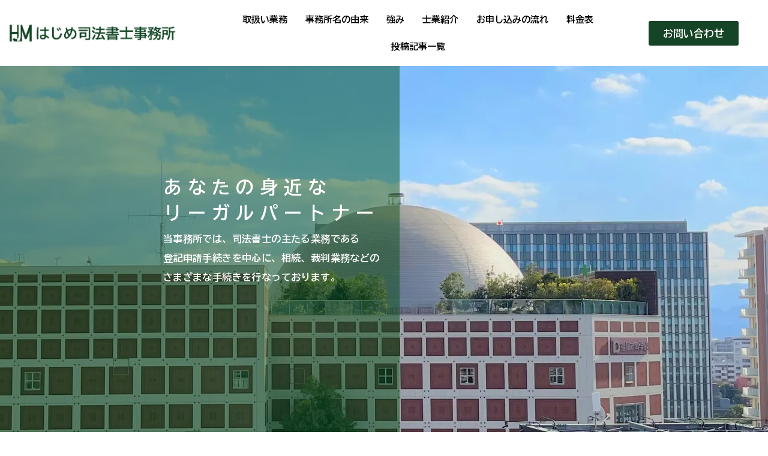

--- FILE ---
content_type: text/css
request_url: https://hajime-shihou.com/wp-content/uploads/elementor/css/post-177.css?ver=1710480762
body_size: 5933
content:
.elementor-177 .elementor-element.elementor-element-3736666 > .elementor-container{min-height:90vh;}.elementor-177 .elementor-element.elementor-element-3736666:not(.elementor-motion-effects-element-type-background), .elementor-177 .elementor-element.elementor-element-3736666 > .elementor-motion-effects-container > .elementor-motion-effects-layer{background-image:url("https://hajime-shihou.com/wp-content/uploads/2023/10/image-2023-10-16T104712.957.webp");background-position:center center;}.elementor-177 .elementor-element.elementor-element-3736666{transition:background 0.3s, border 0.3s, border-radius 0.3s, box-shadow 0.3s;}.elementor-177 .elementor-element.elementor-element-3736666 > .elementor-background-overlay{transition:background 0.3s, border-radius 0.3s, opacity 0.3s;}.elementor-177 .elementor-element.elementor-element-428cd47 > .elementor-container{min-height:90vh;}.elementor-bc-flex-widget .elementor-177 .elementor-element.elementor-element-f4c4536.elementor-column .elementor-widget-wrap{align-items:center;}.elementor-177 .elementor-element.elementor-element-f4c4536.elementor-column.elementor-element[data-element_type="column"] > .elementor-widget-wrap.elementor-element-populated{align-content:center;align-items:center;}.elementor-177 .elementor-element.elementor-element-f4c4536.elementor-column > .elementor-widget-wrap{justify-content:flex-end;}.elementor-177 .elementor-element.elementor-element-f4c4536:not(.elementor-motion-effects-element-type-background) > .elementor-widget-wrap, .elementor-177 .elementor-element.elementor-element-f4c4536 > .elementor-widget-wrap > .elementor-motion-effects-container > .elementor-motion-effects-layer{background-color:#00490D73;}.elementor-177 .elementor-element.elementor-element-f4c4536 > .elementor-element-populated >  .elementor-background-overlay{opacity:0.5;}.elementor-177 .elementor-element.elementor-element-f4c4536 > .elementor-element-populated{transition:background 0.3s, border 0.3s, border-radius 0.3s, box-shadow 0.3s;padding:0% 5% 0% 20%;}.elementor-177 .elementor-element.elementor-element-f4c4536 > .elementor-element-populated > .elementor-background-overlay{transition:background 0.3s, border-radius 0.3s, opacity 0.3s;}.elementor-177 .elementor-element.elementor-element-b29eac2 .elementor-heading-title{color:#FFFFFF;font-family:"BIZ UDGothic", Sans-serif;font-size:30px;font-weight:700;line-height:43px;letter-spacing:10px;}.elementor-177 .elementor-element.elementor-element-b29eac2{width:auto;max-width:auto;}.elementor-177 .elementor-element.elementor-element-d640fd2 .elementor-heading-title{color:#FFFFFF;font-family:"BIZ UDGothic", Sans-serif;font-size:16px;font-weight:700;line-height:32px;letter-spacing:0.4px;}.elementor-177 .elementor-element.elementor-element-d640fd2 > .elementor-widget-container{margin:0px 0px 0px 0px;padding:05px 0px 100px 0px;}.elementor-177 .elementor-element.elementor-element-d640fd2{width:auto;max-width:auto;}.elementor-177 .elementor-element.elementor-element-84705b7{margin-top:0px;margin-bottom:0px;padding:0px 10px 0px 10px;}.elementor-177 .elementor-element.elementor-element-f1534a1{text-align:center;}.elementor-177 .elementor-element.elementor-element-f1534a1 .elementor-heading-title{color:#004203;font-family:"BIZ UDGothic", Sans-serif;font-size:37px;font-weight:600;line-height:53px;letter-spacing:5.8px;}.elementor-177 .elementor-element.elementor-element-f1534a1 > .elementor-widget-container{margin:100px 0px 20px 0px;}.elementor-177 .elementor-element.elementor-element-edaa191 > .elementor-element-populated{margin:0px 0px 0px 0px;--e-column-margin-right:0px;--e-column-margin-left:0px;padding:30px 10px 0px 10px;}.elementor-177 .elementor-element.elementor-element-d42bd52 .elementor-heading-title{color:#000000;font-family:"BIZ UDGothic", Sans-serif;font-size:30px;font-weight:600;letter-spacing:2.3px;}.elementor-177 .elementor-element.elementor-element-0046f78 .elementor-heading-title{font-family:"BIZ UDGothic", Sans-serif;font-weight:400;line-height:33px;}.elementor-177 .elementor-element.elementor-element-adf976e{margin-top:30px;margin-bottom:0px;}.elementor-177 .elementor-element.elementor-element-bc5d8cc > .elementor-element-populated{margin:0px 0px 0px 0px;--e-column-margin-right:0px;--e-column-margin-left:0px;padding:30px 10px 0px 10px;}.elementor-177 .elementor-element.elementor-element-5523eb6 .elementor-heading-title{font-family:"BIZ UDGothic", Sans-serif;font-size:30px;font-weight:600;letter-spacing:2.3px;}.elementor-177 .elementor-element.elementor-element-8e0a5cc .elementor-heading-title{font-family:"BIZ UDGothic", Sans-serif;font-weight:400;line-height:33px;}.elementor-177 .elementor-element.elementor-element-4337b57{margin-top:30px;margin-bottom:0px;}.elementor-177 .elementor-element.elementor-element-6d69fb7 > .elementor-element-populated{margin:0px 0px 0px 0px;--e-column-margin-right:0px;--e-column-margin-left:0px;padding:30px 10px 0px 10px;}.elementor-177 .elementor-element.elementor-element-1d59d78 .elementor-heading-title{font-family:"BIZ UDGothic", Sans-serif;font-size:30px;font-weight:600;letter-spacing:2.3px;}.elementor-177 .elementor-element.elementor-element-8f994ff .elementor-heading-title{font-family:"BIZ UDGothic", Sans-serif;font-weight:400;line-height:33px;}.elementor-177 .elementor-element.elementor-element-e849250{margin-top:30px;margin-bottom:0px;}.elementor-177 .elementor-element.elementor-element-8696db2 > .elementor-element-populated{margin:0px 0px 0px 0px;--e-column-margin-right:0px;--e-column-margin-left:0px;padding:30px 10px 0px 10px;}.elementor-177 .elementor-element.elementor-element-509276b .elementor-heading-title{font-family:"BIZ UDGothic", Sans-serif;font-size:30px;font-weight:600;letter-spacing:2.3px;}.elementor-177 .elementor-element.elementor-element-336801c .elementor-heading-title{font-family:"BIZ UDGothic", Sans-serif;font-weight:400;line-height:33px;}.elementor-177 .elementor-element.elementor-element-fe5d2ad > .elementor-container{max-width:1120px;}.elementor-177 .elementor-element.elementor-element-fe5d2ad > .elementor-background-overlay{background-image:url("https://hajime-shihou.com/wp-content/uploads/2023/10/image-2023-10-02T073141.113.webp");opacity:0.25;}.elementor-177 .elementor-element.elementor-element-fe5d2ad{margin-top:30px;margin-bottom:0px;padding:100px 10px 100px 10px;}.elementor-177 .elementor-element.elementor-element-1a578b1e > .elementor-widget-wrap > .elementor-widget:not(.elementor-widget__width-auto):not(.elementor-widget__width-initial):not(:last-child):not(.elementor-absolute){margin-bottom:5px;}.elementor-177 .elementor-element.elementor-element-b61db60{text-align:center;}.elementor-177 .elementor-element.elementor-element-b61db60 .elementor-heading-title{color:#004203;font-family:"BIZ UDGothic", Sans-serif;font-size:37px;font-weight:600;line-height:53px;letter-spacing:5.8px;}.elementor-177 .elementor-element.elementor-element-b61db60 > .elementor-widget-container{margin:10px 0px 20px 0px;}.elementor-177 .elementor-element.elementor-element-b7afb0e{text-align:center;}.elementor-177 .elementor-element.elementor-element-b7afb0e .elementor-heading-title{color:#505050;font-family:"BIZ UDGothic", Sans-serif;font-size:18px;font-weight:600;line-height:34px;letter-spacing:4.3px;}.elementor-177 .elementor-element.elementor-element-38cadda{text-align:center;}.elementor-177 .elementor-element.elementor-element-38cadda .elementor-heading-title{color:#000000;font-family:"BIZ UDGothic", Sans-serif;font-size:26px;font-weight:600;line-height:53px;letter-spacing:2.8px;}.elementor-177 .elementor-element.elementor-element-38cadda > .elementor-widget-container{padding:30px 0px 0px 0px;}.elementor-177 .elementor-element.elementor-element-85490b4{text-align:center;}.elementor-177 .elementor-element.elementor-element-85490b4 .elementor-heading-title{color:#000000;font-family:"BIZ UDGothic", Sans-serif;font-size:18px;font-weight:500;line-height:53px;letter-spacing:2.8px;}.elementor-177 .elementor-element.elementor-element-85490b4 > .elementor-widget-container{padding:0px 0px 0px 0px;}.elementor-177 .elementor-element.elementor-element-7ff0bd1{padding:30px 0px 50px 0px;}.elementor-177 .elementor-element.elementor-element-595aabc > .elementor-widget-wrap > .elementor-widget:not(.elementor-widget__width-auto):not(.elementor-widget__width-initial):not(:last-child):not(.elementor-absolute){margin-bottom:5px;}.elementor-177 .elementor-element.elementor-element-5cac270 img{max-width:10%;}.elementor-177 .elementor-element.elementor-element-878ebe2{text-align:center;}.elementor-177 .elementor-element.elementor-element-878ebe2 .elementor-heading-title{color:#004203;font-family:"BIZ UDGothic", Sans-serif;font-size:37px;font-weight:600;line-height:53px;letter-spacing:5.8px;}.elementor-177 .elementor-element.elementor-element-878ebe2 > .elementor-widget-container{margin:10px 0px 20px 0px;}.elementor-177 .elementor-element.elementor-element-89afcb2 > .elementor-container{max-width:610px;}.elementor-177 .elementor-element.elementor-element-89afcb2{margin-top:20px;margin-bottom:0px;}.elementor-bc-flex-widget .elementor-177 .elementor-element.elementor-element-6aa5f3b.elementor-column .elementor-widget-wrap{align-items:center;}.elementor-177 .elementor-element.elementor-element-6aa5f3b.elementor-column.elementor-element[data-element_type="column"] > .elementor-widget-wrap.elementor-element-populated{align-content:center;align-items:center;}.elementor-177 .elementor-element.elementor-element-6aa5f3b > .elementor-element-populated{border-style:dashed;border-width:1px 0px 1px 0px;transition:background 0.3s, border 0.3s, border-radius 0.3s, box-shadow 0.3s;}.elementor-177 .elementor-element.elementor-element-6aa5f3b > .elementor-element-populated > .elementor-background-overlay{transition:background 0.3s, border-radius 0.3s, opacity 0.3s;}.elementor-177 .elementor-element.elementor-element-9fa4d88{text-align:center;}.elementor-177 .elementor-element.elementor-element-9fa4d88 .elementor-heading-title{color:#000000;font-family:"BIZ UDGothic", Sans-serif;font-size:20px;font-weight:600;letter-spacing:2.8px;}.elementor-177 .elementor-element.elementor-element-9fa4d88 > .elementor-widget-container{padding:0px 0px 0px 0px;}.elementor-bc-flex-widget .elementor-177 .elementor-element.elementor-element-9780d7b.elementor-column .elementor-widget-wrap{align-items:center;}.elementor-177 .elementor-element.elementor-element-9780d7b.elementor-column.elementor-element[data-element_type="column"] > .elementor-widget-wrap.elementor-element-populated{align-content:center;align-items:center;}.elementor-177 .elementor-element.elementor-element-9780d7b > .elementor-element-populated{border-style:dashed;border-width:1px 0px 1px 0px;transition:background 0.3s, border 0.3s, border-radius 0.3s, box-shadow 0.3s;padding:30px 0px 30px 0px;}.elementor-177 .elementor-element.elementor-element-9780d7b > .elementor-element-populated > .elementor-background-overlay{transition:background 0.3s, border-radius 0.3s, opacity 0.3s;}.elementor-177 .elementor-element.elementor-element-95229db{text-align:left;}.elementor-177 .elementor-element.elementor-element-95229db .elementor-heading-title{color:#000000;font-family:"BIZ UDGothic", Sans-serif;font-size:23px;font-weight:500;letter-spacing:5px;}.elementor-177 .elementor-element.elementor-element-95229db > .elementor-widget-container{padding:0px 0px 0px 0px;}.elementor-177 .elementor-element.elementor-element-76728d0 > .elementor-container{max-width:610px;}.elementor-177 .elementor-element.elementor-element-76728d0{margin-top:0px;margin-bottom:0px;}.elementor-bc-flex-widget .elementor-177 .elementor-element.elementor-element-00d7f66.elementor-column .elementor-widget-wrap{align-items:center;}.elementor-177 .elementor-element.elementor-element-00d7f66.elementor-column.elementor-element[data-element_type="column"] > .elementor-widget-wrap.elementor-element-populated{align-content:center;align-items:center;}.elementor-177 .elementor-element.elementor-element-00d7f66 > .elementor-element-populated{border-style:dashed;border-width:0px 0px 1px 0px;transition:background 0.3s, border 0.3s, border-radius 0.3s, box-shadow 0.3s;}.elementor-177 .elementor-element.elementor-element-00d7f66 > .elementor-element-populated > .elementor-background-overlay{transition:background 0.3s, border-radius 0.3s, opacity 0.3s;}.elementor-177 .elementor-element.elementor-element-89f1b3f{text-align:center;}.elementor-177 .elementor-element.elementor-element-89f1b3f .elementor-heading-title{color:#000000;font-family:"BIZ UDGothic", Sans-serif;font-size:20px;font-weight:600;letter-spacing:2.8px;}.elementor-177 .elementor-element.elementor-element-89f1b3f > .elementor-widget-container{padding:0px 0px 0px 0px;}.elementor-bc-flex-widget .elementor-177 .elementor-element.elementor-element-ec335cc.elementor-column .elementor-widget-wrap{align-items:center;}.elementor-177 .elementor-element.elementor-element-ec335cc.elementor-column.elementor-element[data-element_type="column"] > .elementor-widget-wrap.elementor-element-populated{align-content:center;align-items:center;}.elementor-177 .elementor-element.elementor-element-ec335cc > .elementor-element-populated{border-style:dashed;border-width:0px 0px 1px 0px;transition:background 0.3s, border 0.3s, border-radius 0.3s, box-shadow 0.3s;padding:30px 0px 30px 0px;}.elementor-177 .elementor-element.elementor-element-ec335cc > .elementor-element-populated > .elementor-background-overlay{transition:background 0.3s, border-radius 0.3s, opacity 0.3s;}.elementor-177 .elementor-element.elementor-element-935ea3e{text-align:left;}.elementor-177 .elementor-element.elementor-element-935ea3e .elementor-heading-title{color:#000000;font-family:"BIZ UDGothic", Sans-serif;font-size:23px;font-weight:500;letter-spacing:5px;}.elementor-177 .elementor-element.elementor-element-935ea3e > .elementor-widget-container{padding:0px 0px 0px 0px;}.elementor-177 .elementor-element.elementor-element-f24799c > .elementor-container{max-width:610px;}.elementor-177 .elementor-element.elementor-element-f24799c{margin-top:0px;margin-bottom:0px;}.elementor-bc-flex-widget .elementor-177 .elementor-element.elementor-element-7151728.elementor-column .elementor-widget-wrap{align-items:center;}.elementor-177 .elementor-element.elementor-element-7151728.elementor-column.elementor-element[data-element_type="column"] > .elementor-widget-wrap.elementor-element-populated{align-content:center;align-items:center;}.elementor-177 .elementor-element.elementor-element-7151728 > .elementor-element-populated{border-style:dashed;border-width:0px 0px 1px 0px;transition:background 0.3s, border 0.3s, border-radius 0.3s, box-shadow 0.3s;}.elementor-177 .elementor-element.elementor-element-7151728 > .elementor-element-populated > .elementor-background-overlay{transition:background 0.3s, border-radius 0.3s, opacity 0.3s;}.elementor-177 .elementor-element.elementor-element-b898de7{text-align:center;}.elementor-177 .elementor-element.elementor-element-b898de7 .elementor-heading-title{color:#000000;font-family:"BIZ UDGothic", Sans-serif;font-size:20px;font-weight:600;letter-spacing:2.8px;}.elementor-177 .elementor-element.elementor-element-b898de7 > .elementor-widget-container{padding:0px 0px 0px 0px;}.elementor-bc-flex-widget .elementor-177 .elementor-element.elementor-element-a1df7cd.elementor-column .elementor-widget-wrap{align-items:center;}.elementor-177 .elementor-element.elementor-element-a1df7cd.elementor-column.elementor-element[data-element_type="column"] > .elementor-widget-wrap.elementor-element-populated{align-content:center;align-items:center;}.elementor-177 .elementor-element.elementor-element-a1df7cd > .elementor-element-populated{border-style:dashed;border-width:0px 0px 1px 0px;transition:background 0.3s, border 0.3s, border-radius 0.3s, box-shadow 0.3s;padding:30px 0px 30px 0px;}.elementor-177 .elementor-element.elementor-element-a1df7cd > .elementor-element-populated > .elementor-background-overlay{transition:background 0.3s, border-radius 0.3s, opacity 0.3s;}.elementor-177 .elementor-element.elementor-element-77cdcad{text-align:left;}.elementor-177 .elementor-element.elementor-element-77cdcad .elementor-heading-title{color:#000000;font-family:"BIZ UDGothic", Sans-serif;font-size:23px;font-weight:500;letter-spacing:5px;}.elementor-177 .elementor-element.elementor-element-77cdcad > .elementor-widget-container{padding:0px 0px 0px 0px;}.elementor-177 .elementor-element.elementor-element-ffa9b08 > .elementor-container{max-width:610px;}.elementor-177 .elementor-element.elementor-element-ffa9b08{margin-top:0px;margin-bottom:0px;}.elementor-bc-flex-widget .elementor-177 .elementor-element.elementor-element-7ec2bc2.elementor-column .elementor-widget-wrap{align-items:center;}.elementor-177 .elementor-element.elementor-element-7ec2bc2.elementor-column.elementor-element[data-element_type="column"] > .elementor-widget-wrap.elementor-element-populated{align-content:center;align-items:center;}.elementor-177 .elementor-element.elementor-element-7ec2bc2 > .elementor-element-populated{border-style:dashed;border-width:0px 0px 1px 0px;transition:background 0.3s, border 0.3s, border-radius 0.3s, box-shadow 0.3s;}.elementor-177 .elementor-element.elementor-element-7ec2bc2 > .elementor-element-populated > .elementor-background-overlay{transition:background 0.3s, border-radius 0.3s, opacity 0.3s;}.elementor-177 .elementor-element.elementor-element-8dd2441{text-align:center;}.elementor-177 .elementor-element.elementor-element-8dd2441 .elementor-heading-title{color:#000000;font-family:"BIZ UDGothic", Sans-serif;font-size:20px;font-weight:600;letter-spacing:2.8px;}.elementor-177 .elementor-element.elementor-element-8dd2441 > .elementor-widget-container{padding:0px 0px 0px 0px;}.elementor-bc-flex-widget .elementor-177 .elementor-element.elementor-element-5f6bb75.elementor-column .elementor-widget-wrap{align-items:center;}.elementor-177 .elementor-element.elementor-element-5f6bb75.elementor-column.elementor-element[data-element_type="column"] > .elementor-widget-wrap.elementor-element-populated{align-content:center;align-items:center;}.elementor-177 .elementor-element.elementor-element-5f6bb75 > .elementor-element-populated{border-style:dashed;border-width:0px 0px 1px 0px;transition:background 0.3s, border 0.3s, border-radius 0.3s, box-shadow 0.3s;padding:30px 0px 30px 0px;}.elementor-177 .elementor-element.elementor-element-5f6bb75 > .elementor-element-populated > .elementor-background-overlay{transition:background 0.3s, border-radius 0.3s, opacity 0.3s;}.elementor-177 .elementor-element.elementor-element-9869909{text-align:left;}.elementor-177 .elementor-element.elementor-element-9869909 .elementor-heading-title{color:#000000;font-family:"BIZ UDGothic", Sans-serif;font-size:23px;font-weight:500;letter-spacing:5px;}.elementor-177 .elementor-element.elementor-element-9869909 > .elementor-widget-container{padding:0px 0px 0px 0px;}.elementor-177 .elementor-element.elementor-element-3632589 > .elementor-container{min-height:500px;}.elementor-177 .elementor-element.elementor-element-3632589:not(.elementor-motion-effects-element-type-background), .elementor-177 .elementor-element.elementor-element-3632589 > .elementor-motion-effects-container > .elementor-motion-effects-layer{background-image:url("https://hajime-shihou.com/wp-content/uploads/2023/10/image-2023-10-10T101731.275.webp");background-position:center center;background-repeat:no-repeat;background-size:contain;}.elementor-177 .elementor-element.elementor-element-3632589{transition:background 0.3s, border 0.3s, border-radius 0.3s, box-shadow 0.3s;}.elementor-177 .elementor-element.elementor-element-3632589 > .elementor-background-overlay{transition:background 0.3s, border-radius 0.3s, opacity 0.3s;}.elementor-177 .elementor-element.elementor-element-feb6420{padding:50px 0px 30px 0px;}.elementor-177 .elementor-element.elementor-element-68b3d44{text-align:center;}.elementor-177 .elementor-element.elementor-element-68b3d44 .elementor-heading-title{color:#004203;font-family:"BIZ UDGothic", Sans-serif;font-size:37px;font-weight:600;line-height:53px;letter-spacing:5.8px;}.elementor-177 .elementor-element.elementor-element-68b3d44 > .elementor-widget-container{margin:10px 0px 20px 0px;}.elementor-177 .elementor-element.elementor-element-ed1a76c > .elementor-container{max-width:820px;}.elementor-177 .elementor-element.elementor-element-a3b97dc img{max-width:95%;}.elementor-177 .elementor-element.elementor-element-a3b97dc > .elementor-widget-container{margin:0px 0px 0px 0px;}.elementor-177 .elementor-element.elementor-element-6da0a2e .elementor-heading-title{font-family:"BIZ UDGothic", Sans-serif;font-size:24px;font-weight:600;}.elementor-177 .elementor-element.elementor-element-6da0a2e > .elementor-widget-container{margin:40px 0px 0px 0px;}.elementor-177 .elementor-element.elementor-element-32da7dc{--divider-border-style:solid;--divider-color:#000;--divider-border-width:1px;}.elementor-177 .elementor-element.elementor-element-32da7dc .elementor-divider-separator{width:100%;}.elementor-177 .elementor-element.elementor-element-32da7dc .elementor-divider{padding-top:15px;padding-bottom:15px;}.elementor-177 .elementor-element.elementor-element-080e764 .elementor-heading-title{font-family:"BIZ UDGothic", Sans-serif;font-size:20px;font-weight:500;}.elementor-177 .elementor-element.elementor-element-080e764 > .elementor-widget-container{margin:0px 0px 0px 10px;}.elementor-177 .elementor-element.elementor-element-f6deb8d .elementor-heading-title{font-family:"BIZ UDGothic", Sans-serif;font-size:16px;font-weight:400;line-height:26px;letter-spacing:1.2px;}.elementor-177 .elementor-element.elementor-element-f6deb8d > .elementor-widget-container{margin:0px 0px 0px 10px;}.elementor-177 .elementor-element.elementor-element-7b4fca1 .elementor-heading-title{font-family:"BIZ UDGothic", Sans-serif;font-size:20px;font-weight:500;}.elementor-177 .elementor-element.elementor-element-7b4fca1 > .elementor-widget-container{margin:0px 0px 0px 10px;}.elementor-177 .elementor-element.elementor-element-995c3e7 .elementor-heading-title{font-family:"BIZ UDGothic", Sans-serif;font-size:16px;font-weight:400;line-height:26px;letter-spacing:1.2px;}.elementor-177 .elementor-element.elementor-element-995c3e7 > .elementor-widget-container{margin:0px 0px 0px 10px;}.elementor-177 .elementor-element.elementor-element-51c5ab2 .elementor-heading-title{font-family:"BIZ UDGothic", Sans-serif;font-size:20px;font-weight:500;}.elementor-177 .elementor-element.elementor-element-51c5ab2 > .elementor-widget-container{margin:0px 0px 0px 10px;}.elementor-177 .elementor-element.elementor-element-3c6fb79 .elementor-heading-title{font-family:"BIZ UDGothic", Sans-serif;font-size:16px;font-weight:400;line-height:26px;letter-spacing:1.2px;}.elementor-177 .elementor-element.elementor-element-3c6fb79 > .elementor-widget-container{margin:0px 0px 0px 10px;}.elementor-177 .elementor-element.elementor-element-1499382:not(.elementor-motion-effects-element-type-background), .elementor-177 .elementor-element.elementor-element-1499382 > .elementor-motion-effects-container > .elementor-motion-effects-layer{background-color:#FFFFFF;}.elementor-177 .elementor-element.elementor-element-1499382{transition:background 0.3s, border 0.3s, border-radius 0.3s, box-shadow 0.3s;margin-top:100px;margin-bottom:0px;}.elementor-177 .elementor-element.elementor-element-1499382 > .elementor-background-overlay{transition:background 0.3s, border-radius 0.3s, opacity 0.3s;}.elementor-177 .elementor-element.elementor-element-d29f168{text-align:center;}.elementor-177 .elementor-element.elementor-element-d29f168 .elementor-heading-title{color:#004203;font-family:"BIZ UDGothic", Sans-serif;font-size:37px;font-weight:600;line-height:53px;letter-spacing:5.8px;}.elementor-177 .elementor-element.elementor-element-d29f168 > .elementor-widget-container{margin:10px 0px 20px 0px;}.elementor-177 .elementor-element.elementor-element-d71b84c:not(.elementor-motion-effects-element-type-background), .elementor-177 .elementor-element.elementor-element-d71b84c > .elementor-motion-effects-container > .elementor-motion-effects-layer{background-color:#025E1226;}.elementor-177 .elementor-element.elementor-element-d71b84c{transition:background 0.3s, border 0.3s, border-radius 0.3s, box-shadow 0.3s;padding:30px 0px 050px 0px;}.elementor-177 .elementor-element.elementor-element-d71b84c > .elementor-background-overlay{transition:background 0.3s, border-radius 0.3s, opacity 0.3s;}.elementor-177 .elementor-element.elementor-element-94ce99f > .elementor-container{max-width:823px;}.elementor-bc-flex-widget .elementor-177 .elementor-element.elementor-element-f5db48b.elementor-column .elementor-widget-wrap{align-items:center;}.elementor-177 .elementor-element.elementor-element-f5db48b.elementor-column.elementor-element[data-element_type="column"] > .elementor-widget-wrap.elementor-element-populated{align-content:center;align-items:center;}.elementor-177 .elementor-element.elementor-element-f5db48b > .elementor-widget-wrap > .elementor-widget:not(.elementor-widget__width-auto):not(.elementor-widget__width-initial):not(:last-child):not(.elementor-absolute){margin-bottom:0px;}.elementor-177 .elementor-element.elementor-element-f5db48b:not(.elementor-motion-effects-element-type-background) > .elementor-widget-wrap, .elementor-177 .elementor-element.elementor-element-f5db48b > .elementor-widget-wrap > .elementor-motion-effects-container > .elementor-motion-effects-layer{background-color:#033105;}.elementor-177 .elementor-element.elementor-element-f5db48b > .elementor-element-populated{transition:background 0.3s, border 0.3s, border-radius 0.3s, box-shadow 0.3s;}.elementor-177 .elementor-element.elementor-element-f5db48b > .elementor-element-populated > .elementor-background-overlay{transition:background 0.3s, border-radius 0.3s, opacity 0.3s;}.elementor-177 .elementor-element.elementor-element-bee9ef2{text-align:center;}.elementor-177 .elementor-element.elementor-element-bee9ef2 .elementor-heading-title{color:#FFFFFF;font-family:"Zen Old Mincho", Sans-serif;font-size:12px;font-weight:600;}.elementor-177 .elementor-element.elementor-element-da1d44f{text-align:center;}.elementor-177 .elementor-element.elementor-element-da1d44f .elementor-heading-title{color:#FFFFFF;font-family:"Zen Old Mincho", Sans-serif;font-size:41px;font-weight:600;}.elementor-177 .elementor-element.elementor-element-b326aa5 > .elementor-widget-wrap > .elementor-widget:not(.elementor-widget__width-auto):not(.elementor-widget__width-initial):not(:last-child):not(.elementor-absolute){margin-bottom:5px;}.elementor-177 .elementor-element.elementor-element-b326aa5:not(.elementor-motion-effects-element-type-background) > .elementor-widget-wrap, .elementor-177 .elementor-element.elementor-element-b326aa5 > .elementor-widget-wrap > .elementor-motion-effects-container > .elementor-motion-effects-layer{background-color:#FFFFFF;}.elementor-177 .elementor-element.elementor-element-b326aa5 > .elementor-element-populated{transition:background 0.3s, border 0.3s, border-radius 0.3s, box-shadow 0.3s;padding:40px 20px 40px 20px;}.elementor-177 .elementor-element.elementor-element-b326aa5 > .elementor-element-populated > .elementor-background-overlay{transition:background 0.3s, border-radius 0.3s, opacity 0.3s;}.elementor-177 .elementor-element.elementor-element-963851a .elementor-heading-title{color:#033105;font-family:"BIZ UDGothic", Sans-serif;font-size:27px;font-weight:600;letter-spacing:1.7px;}.elementor-177 .elementor-element.elementor-element-cc78c2d .elementor-heading-title{font-family:"BIZ UDGothic", Sans-serif;font-size:19px;font-weight:500;line-height:37px;letter-spacing:1.4px;}.elementor-177 .elementor-element.elementor-element-f155c4d .elementor-button .elementor-align-icon-right{margin-left:15px;}.elementor-177 .elementor-element.elementor-element-f155c4d .elementor-button .elementor-align-icon-left{margin-right:15px;}.elementor-177 .elementor-element.elementor-element-f155c4d .elementor-button{font-family:"BIZ UDGothic", Sans-serif;font-size:18px;font-weight:500;background-color:#033105;padding:20px 35px 20px 35px;}.elementor-177 .elementor-element.elementor-element-f155c4d > .elementor-widget-container{margin:30px 0px 0px 0px;}.elementor-177 .elementor-element.elementor-element-e60493b .elementor-icon-wrapper{text-align:center;}.elementor-177 .elementor-element.elementor-element-e60493b.elementor-view-stacked .elementor-icon{background-color:#033105;}.elementor-177 .elementor-element.elementor-element-e60493b.elementor-view-framed .elementor-icon, .elementor-177 .elementor-element.elementor-element-e60493b.elementor-view-default .elementor-icon{color:#033105;border-color:#033105;}.elementor-177 .elementor-element.elementor-element-e60493b.elementor-view-framed .elementor-icon, .elementor-177 .elementor-element.elementor-element-e60493b.elementor-view-default .elementor-icon svg{fill:#033105;}.elementor-177 .elementor-element.elementor-element-e60493b > .elementor-widget-container{margin:30px 0px 0px 0px;padding:0px 0px 0px 0px;}.elementor-177 .elementor-element.elementor-element-491c125 > .elementor-container{max-width:823px;}.elementor-bc-flex-widget .elementor-177 .elementor-element.elementor-element-0971968.elementor-column .elementor-widget-wrap{align-items:center;}.elementor-177 .elementor-element.elementor-element-0971968.elementor-column.elementor-element[data-element_type="column"] > .elementor-widget-wrap.elementor-element-populated{align-content:center;align-items:center;}.elementor-177 .elementor-element.elementor-element-0971968 > .elementor-widget-wrap > .elementor-widget:not(.elementor-widget__width-auto):not(.elementor-widget__width-initial):not(:last-child):not(.elementor-absolute){margin-bottom:0px;}.elementor-177 .elementor-element.elementor-element-0971968:not(.elementor-motion-effects-element-type-background) > .elementor-widget-wrap, .elementor-177 .elementor-element.elementor-element-0971968 > .elementor-widget-wrap > .elementor-motion-effects-container > .elementor-motion-effects-layer{background-color:#033105;}.elementor-177 .elementor-element.elementor-element-0971968 > .elementor-element-populated{transition:background 0.3s, border 0.3s, border-radius 0.3s, box-shadow 0.3s;}.elementor-177 .elementor-element.elementor-element-0971968 > .elementor-element-populated > .elementor-background-overlay{transition:background 0.3s, border-radius 0.3s, opacity 0.3s;}.elementor-177 .elementor-element.elementor-element-bb9c4df{text-align:center;}.elementor-177 .elementor-element.elementor-element-bb9c4df .elementor-heading-title{color:#FFFFFF;font-family:"Zen Old Mincho", Sans-serif;font-size:12px;font-weight:600;}.elementor-177 .elementor-element.elementor-element-2b08c13{text-align:center;}.elementor-177 .elementor-element.elementor-element-2b08c13 .elementor-heading-title{color:#FFFFFF;font-family:"Zen Old Mincho", Sans-serif;font-size:41px;font-weight:600;}.elementor-177 .elementor-element.elementor-element-556e578 > .elementor-widget-wrap > .elementor-widget:not(.elementor-widget__width-auto):not(.elementor-widget__width-initial):not(:last-child):not(.elementor-absolute){margin-bottom:5px;}.elementor-177 .elementor-element.elementor-element-556e578:not(.elementor-motion-effects-element-type-background) > .elementor-widget-wrap, .elementor-177 .elementor-element.elementor-element-556e578 > .elementor-widget-wrap > .elementor-motion-effects-container > .elementor-motion-effects-layer{background-color:#FFFFFF;}.elementor-177 .elementor-element.elementor-element-556e578 > .elementor-element-populated{transition:background 0.3s, border 0.3s, border-radius 0.3s, box-shadow 0.3s;padding:40px 20px 40px 20px;}.elementor-177 .elementor-element.elementor-element-556e578 > .elementor-element-populated > .elementor-background-overlay{transition:background 0.3s, border-radius 0.3s, opacity 0.3s;}.elementor-177 .elementor-element.elementor-element-0606d4f .elementor-heading-title{color:#033105;font-family:"BIZ UDGothic", Sans-serif;font-size:27px;font-weight:600;letter-spacing:1.7px;}.elementor-177 .elementor-element.elementor-element-97f3ed8 .elementor-heading-title{font-family:"BIZ UDGothic", Sans-serif;font-size:19px;font-weight:500;line-height:37px;letter-spacing:1.4px;}.elementor-177 .elementor-element.elementor-element-c30881b .elementor-icon-wrapper{text-align:center;}.elementor-177 .elementor-element.elementor-element-c30881b.elementor-view-stacked .elementor-icon{background-color:#033105;}.elementor-177 .elementor-element.elementor-element-c30881b.elementor-view-framed .elementor-icon, .elementor-177 .elementor-element.elementor-element-c30881b.elementor-view-default .elementor-icon{color:#033105;border-color:#033105;}.elementor-177 .elementor-element.elementor-element-c30881b.elementor-view-framed .elementor-icon, .elementor-177 .elementor-element.elementor-element-c30881b.elementor-view-default .elementor-icon svg{fill:#033105;}.elementor-177 .elementor-element.elementor-element-c30881b > .elementor-widget-container{margin:30px 0px 0px 0px;padding:0px 0px 0px 0px;}.elementor-177 .elementor-element.elementor-element-4867ea8 > .elementor-container{max-width:823px;}.elementor-bc-flex-widget .elementor-177 .elementor-element.elementor-element-cf914fb.elementor-column .elementor-widget-wrap{align-items:center;}.elementor-177 .elementor-element.elementor-element-cf914fb.elementor-column.elementor-element[data-element_type="column"] > .elementor-widget-wrap.elementor-element-populated{align-content:center;align-items:center;}.elementor-177 .elementor-element.elementor-element-cf914fb > .elementor-widget-wrap > .elementor-widget:not(.elementor-widget__width-auto):not(.elementor-widget__width-initial):not(:last-child):not(.elementor-absolute){margin-bottom:0px;}.elementor-177 .elementor-element.elementor-element-cf914fb:not(.elementor-motion-effects-element-type-background) > .elementor-widget-wrap, .elementor-177 .elementor-element.elementor-element-cf914fb > .elementor-widget-wrap > .elementor-motion-effects-container > .elementor-motion-effects-layer{background-color:#033105;}.elementor-177 .elementor-element.elementor-element-cf914fb > .elementor-element-populated{transition:background 0.3s, border 0.3s, border-radius 0.3s, box-shadow 0.3s;}.elementor-177 .elementor-element.elementor-element-cf914fb > .elementor-element-populated > .elementor-background-overlay{transition:background 0.3s, border-radius 0.3s, opacity 0.3s;}.elementor-177 .elementor-element.elementor-element-ebaae0d{text-align:center;}.elementor-177 .elementor-element.elementor-element-ebaae0d .elementor-heading-title{color:#FFFFFF;font-family:"Zen Old Mincho", Sans-serif;font-size:12px;font-weight:600;}.elementor-177 .elementor-element.elementor-element-b549172{text-align:center;}.elementor-177 .elementor-element.elementor-element-b549172 .elementor-heading-title{color:#FFFFFF;font-family:"Zen Old Mincho", Sans-serif;font-size:41px;font-weight:600;}.elementor-177 .elementor-element.elementor-element-875dffb > .elementor-widget-wrap > .elementor-widget:not(.elementor-widget__width-auto):not(.elementor-widget__width-initial):not(:last-child):not(.elementor-absolute){margin-bottom:5px;}.elementor-177 .elementor-element.elementor-element-875dffb:not(.elementor-motion-effects-element-type-background) > .elementor-widget-wrap, .elementor-177 .elementor-element.elementor-element-875dffb > .elementor-widget-wrap > .elementor-motion-effects-container > .elementor-motion-effects-layer{background-color:#FFFFFF;}.elementor-177 .elementor-element.elementor-element-875dffb > .elementor-element-populated{transition:background 0.3s, border 0.3s, border-radius 0.3s, box-shadow 0.3s;padding:40px 20px 40px 20px;}.elementor-177 .elementor-element.elementor-element-875dffb > .elementor-element-populated > .elementor-background-overlay{transition:background 0.3s, border-radius 0.3s, opacity 0.3s;}.elementor-177 .elementor-element.elementor-element-edde2db .elementor-heading-title{color:#033105;font-family:"BIZ UDGothic", Sans-serif;font-size:27px;font-weight:600;letter-spacing:1.7px;}.elementor-177 .elementor-element.elementor-element-4fea844 .elementor-heading-title{font-family:"BIZ UDGothic", Sans-serif;font-size:19px;font-weight:500;line-height:37px;letter-spacing:1.4px;}.elementor-177 .elementor-element.elementor-element-91fec44 .elementor-icon-wrapper{text-align:center;}.elementor-177 .elementor-element.elementor-element-91fec44.elementor-view-stacked .elementor-icon{background-color:#033105;}.elementor-177 .elementor-element.elementor-element-91fec44.elementor-view-framed .elementor-icon, .elementor-177 .elementor-element.elementor-element-91fec44.elementor-view-default .elementor-icon{color:#033105;border-color:#033105;}.elementor-177 .elementor-element.elementor-element-91fec44.elementor-view-framed .elementor-icon, .elementor-177 .elementor-element.elementor-element-91fec44.elementor-view-default .elementor-icon svg{fill:#033105;}.elementor-177 .elementor-element.elementor-element-91fec44 > .elementor-widget-container{margin:30px 0px 0px 0px;padding:0px 0px 0px 0px;}.elementor-177 .elementor-element.elementor-element-1685621 > .elementor-container{max-width:823px;}.elementor-bc-flex-widget .elementor-177 .elementor-element.elementor-element-f373b72.elementor-column .elementor-widget-wrap{align-items:center;}.elementor-177 .elementor-element.elementor-element-f373b72.elementor-column.elementor-element[data-element_type="column"] > .elementor-widget-wrap.elementor-element-populated{align-content:center;align-items:center;}.elementor-177 .elementor-element.elementor-element-f373b72 > .elementor-widget-wrap > .elementor-widget:not(.elementor-widget__width-auto):not(.elementor-widget__width-initial):not(:last-child):not(.elementor-absolute){margin-bottom:0px;}.elementor-177 .elementor-element.elementor-element-f373b72:not(.elementor-motion-effects-element-type-background) > .elementor-widget-wrap, .elementor-177 .elementor-element.elementor-element-f373b72 > .elementor-widget-wrap > .elementor-motion-effects-container > .elementor-motion-effects-layer{background-color:#033105;}.elementor-177 .elementor-element.elementor-element-f373b72 > .elementor-element-populated{transition:background 0.3s, border 0.3s, border-radius 0.3s, box-shadow 0.3s;}.elementor-177 .elementor-element.elementor-element-f373b72 > .elementor-element-populated > .elementor-background-overlay{transition:background 0.3s, border-radius 0.3s, opacity 0.3s;}.elementor-177 .elementor-element.elementor-element-d80fe67{text-align:center;}.elementor-177 .elementor-element.elementor-element-d80fe67 .elementor-heading-title{color:#FFFFFF;font-family:"Zen Old Mincho", Sans-serif;font-size:12px;font-weight:600;}.elementor-177 .elementor-element.elementor-element-8a41774{text-align:center;}.elementor-177 .elementor-element.elementor-element-8a41774 .elementor-heading-title{color:#FFFFFF;font-family:"Zen Old Mincho", Sans-serif;font-size:41px;font-weight:600;}.elementor-177 .elementor-element.elementor-element-b80fabd > .elementor-widget-wrap > .elementor-widget:not(.elementor-widget__width-auto):not(.elementor-widget__width-initial):not(:last-child):not(.elementor-absolute){margin-bottom:5px;}.elementor-177 .elementor-element.elementor-element-b80fabd:not(.elementor-motion-effects-element-type-background) > .elementor-widget-wrap, .elementor-177 .elementor-element.elementor-element-b80fabd > .elementor-widget-wrap > .elementor-motion-effects-container > .elementor-motion-effects-layer{background-color:#FFFFFF;}.elementor-177 .elementor-element.elementor-element-b80fabd > .elementor-element-populated{transition:background 0.3s, border 0.3s, border-radius 0.3s, box-shadow 0.3s;padding:40px 20px 40px 20px;}.elementor-177 .elementor-element.elementor-element-b80fabd > .elementor-element-populated > .elementor-background-overlay{transition:background 0.3s, border-radius 0.3s, opacity 0.3s;}.elementor-177 .elementor-element.elementor-element-8cb8777 .elementor-heading-title{color:#033105;font-family:"BIZ UDGothic", Sans-serif;font-size:27px;font-weight:600;letter-spacing:1.7px;}.elementor-177 .elementor-element.elementor-element-9aa79d5 .elementor-heading-title{font-family:"BIZ UDGothic", Sans-serif;font-size:19px;font-weight:500;line-height:37px;letter-spacing:1.4px;}.elementor-177 .elementor-element.elementor-element-084b00e > .elementor-container{max-width:852px;}.elementor-177 .elementor-element.elementor-element-084b00e{transition:background 0.3s, border 0.3s, border-radius 0.3s, box-shadow 0.3s;margin-top:50px;margin-bottom:0px;}.elementor-177 .elementor-element.elementor-element-084b00e > .elementor-background-overlay{transition:background 0.3s, border-radius 0.3s, opacity 0.3s;}.elementor-177 .elementor-element.elementor-element-392b621 .elementor-button .elementor-align-icon-right{margin-left:15px;}.elementor-177 .elementor-element.elementor-element-392b621 .elementor-button .elementor-align-icon-left{margin-right:15px;}.elementor-177 .elementor-element.elementor-element-392b621 .elementor-button{-webkit-box-pack:center;-ms-flex-pack:center;justify-content:center;-webkit-box-align:center;-ms-flex-align:center;align-items:center;display:inline-flex;font-family:"BIZ UDGothic", Sans-serif;font-size:24px;font-weight:600;fill:#033105;color:#033105;background-color:#FFFFFF;border-style:solid;border-width:1px 1px 1px 1px;border-color:#033105;padding:20px 65px 20px 65px;}.elementor-177 .elementor-element.elementor-element-392b621 > .elementor-widget-container{margin:30px 0px 0px 0px;}.elementor-177 .elementor-element.elementor-element-87db396 .elementor-button .elementor-align-icon-right{margin-left:15px;}.elementor-177 .elementor-element.elementor-element-87db396 .elementor-button .elementor-align-icon-left{margin-right:15px;}.elementor-177 .elementor-element.elementor-element-87db396 .elementor-button{font-family:"BIZ UDGothic", Sans-serif;font-size:24px;font-weight:600;background-color:#033105;padding:20px 50px 20px 50px;}.elementor-177 .elementor-element.elementor-element-87db396 > .elementor-widget-container{margin:30px 0px 0px 0px;}.elementor-177 .elementor-element.elementor-element-94984ee .elementor-button .elementor-align-icon-right{margin-left:0px;}.elementor-177 .elementor-element.elementor-element-94984ee .elementor-button .elementor-align-icon-left{margin-right:0px;}.elementor-177 .elementor-element.elementor-element-94984ee .elementor-button{height:67px;width:280px;-webkit-box-pack:center;-ms-flex-pack:center;justify-content:center;-webkit-box-align:center;-ms-flex-align:center;align-items:center;display:inline-flex;font-family:"BIZ UDGothic", Sans-serif;font-size:32px;font-weight:600;line-height:1px;letter-spacing:2.8px;word-spacing:0px;fill:var( --e-global-color-primary );color:var( --e-global-color-primary );background-color:var( --e-global-color-astglobalcolor6 );border-style:solid;border-width:1px 1px 1px 1px;border-color:var( --e-global-color-secondary );box-shadow:0px 0px 10px 0px rgba(0,0,0,0.5);}.elementor-177 .elementor-element.elementor-element-57eb80ce > .elementor-container{max-width:1170px;}.elementor-177 .elementor-element.elementor-element-57eb80ce{transition:background 0.3s, border 0.3s, border-radius 0.3s, box-shadow 0.3s;margin-top:50px;margin-bottom:0px;padding:20px 10px 0px 10px;}.elementor-177 .elementor-element.elementor-element-57eb80ce > .elementor-background-overlay{transition:background 0.3s, border-radius 0.3s, opacity 0.3s;}.elementor-177 .elementor-element.elementor-element-2f1de972.elementor-column > .elementor-widget-wrap{justify-content:center;}.elementor-177 .elementor-element.elementor-element-2f1de972 > .elementor-widget-wrap > .elementor-widget:not(.elementor-widget__width-auto):not(.elementor-widget__width-initial):not(:last-child):not(.elementor-absolute){margin-bottom:5px;}.elementor-177 .elementor-element.elementor-element-2f1de972 > .elementor-element-populated{margin:0px 0px 0px 0px;--e-column-margin-right:0px;--e-column-margin-left:0px;padding:20px 0px 20px 0px;}.elementor-177 .elementor-element.elementor-element-7cb70742 img{max-width:10%;}.elementor-177 .elementor-element.elementor-element-642bfd7c{text-align:center;}.elementor-177 .elementor-element.elementor-element-642bfd7c .elementor-heading-title{font-family:"BIZ UDGothic", Sans-serif;font-size:20px;font-weight:600;line-height:27px;}.elementor-177 .elementor-element.elementor-element-642bfd7c > .elementor-widget-container{margin:5px 20px 0px 15px;}.elementor-177 .elementor-element.elementor-element-1bff39a7 > .elementor-container{max-width:300px;}.elementor-177 .elementor-element.elementor-element-1bff39a7{margin-top:25px;margin-bottom:0px;}.elementor-177 .elementor-element.elementor-element-1103ec6b.elementor-column > .elementor-widget-wrap{justify-content:center;}.elementor-177 .elementor-element.elementor-element-1103ec6b > .elementor-widget-wrap > .elementor-widget:not(.elementor-widget__width-auto):not(.elementor-widget__width-initial):not(:last-child):not(.elementor-absolute){margin-bottom:0px;}.elementor-177 .elementor-element.elementor-element-1103ec6b > .elementor-element-populated{border-style:solid;border-width:0px 0px 1px 0px;border-color:#000000;transition:background 0.3s, border 0.3s, border-radius 0.3s, box-shadow 0.3s;margin:0px 0px 0px 0px;--e-column-margin-right:0px;--e-column-margin-left:0px;padding:0px 0px 4px 0px;}.elementor-177 .elementor-element.elementor-element-1103ec6b > .elementor-element-populated > .elementor-background-overlay{transition:background 0.3s, border-radius 0.3s, opacity 0.3s;}.elementor-177 .elementor-element.elementor-element-62173a12{text-align:center;width:auto;max-width:auto;}.elementor-177 .elementor-element.elementor-element-62173a12 .elementor-heading-title{font-family:"BIZ UDGothic", Sans-serif;font-size:19px;font-weight:500;line-height:27px;}.elementor-177 .elementor-element.elementor-element-62173a12 > .elementor-widget-container{margin:0px 0px 0px 0px;padding:3px 7px 3px 5px;}.elementor-177 .elementor-element.elementor-element-3c24ede{text-align:center;width:auto;max-width:auto;}.elementor-177 .elementor-element.elementor-element-3c24ede .elementor-heading-title{color:#FFFFFF;font-family:"BIZ UDGothic", Sans-serif;font-size:16px;font-weight:500;line-height:27px;}.elementor-177 .elementor-element.elementor-element-3c24ede > .elementor-widget-container{margin:0px 0px 0px 0px;padding:3px 10px 3px 10px;background-color:#333333;}.elementor-177 .elementor-element.elementor-element-3c24ede.ha-has-bg-overlay > .elementor-widget-container:before{transition:background 0.3s;}.elementor-177 .elementor-element.elementor-element-74f509b0{text-align:center;}.elementor-177 .elementor-element.elementor-element-74f509b0 .elementor-heading-title{font-family:"BIZ UDGothic", Sans-serif;font-size:26px;font-weight:500;text-decoration:none;line-height:27px;}.elementor-177 .elementor-element.elementor-element-74f509b0 > .elementor-widget-container{margin:15px 20px 0px 15px;}.elementor-177 .elementor-element.elementor-element-2a0993b .elementor-button .elementor-align-icon-right{margin-left:15px;}.elementor-177 .elementor-element.elementor-element-2a0993b .elementor-button .elementor-align-icon-left{margin-right:15px;}.elementor-177 .elementor-element.elementor-element-2a0993b .elementor-button{font-family:"BIZ UDGothic", Sans-serif;font-size:16px;font-weight:600;background-color:#033105;padding:15px 20px 15px 26px;}.elementor-177 .elementor-element.elementor-element-2a0993b > .elementor-widget-container{margin:10px 0px 0px 0px;}.elementor-177 .elementor-element.elementor-element-20bfc1ad > .elementor-widget-wrap > .elementor-widget:not(.elementor-widget__width-auto):not(.elementor-widget__width-initial):not(:last-child):not(.elementor-absolute){margin-bottom:0px;}.elementor-177 .elementor-element.elementor-element-20bfc1ad:not(.elementor-motion-effects-element-type-background) > .elementor-widget-wrap, .elementor-177 .elementor-element.elementor-element-20bfc1ad > .elementor-widget-wrap > .elementor-motion-effects-container > .elementor-motion-effects-layer{background-color:#FFFFFF;}.elementor-177 .elementor-element.elementor-element-20bfc1ad > .elementor-element-populated >  .elementor-background-overlay{opacity:0.5;}.elementor-177 .elementor-element.elementor-element-20bfc1ad > .elementor-element-populated{transition:background 0.3s, border 0.3s, border-radius 0.3s, box-shadow 0.3s;padding:20px 10px 20px 25px;}.elementor-177 .elementor-element.elementor-element-20bfc1ad > .elementor-element-populated > .elementor-background-overlay{transition:background 0.3s, border-radius 0.3s, opacity 0.3s;}.elementor-177 .elementor-element.elementor-element-17e6ece{margin-top:0px;margin-bottom:0px;padding:20px 0px 10px 0px;}.elementor-177 .elementor-element.elementor-element-45447524{text-align:left;}.elementor-177 .elementor-element.elementor-element-45447524 .elementor-heading-title{font-family:"BIZ UDGothic", Sans-serif;font-size:16px;font-weight:500;line-height:23px;letter-spacing:1.5px;}.elementor-177 .elementor-element.elementor-element-45447524 > .elementor-widget-container{margin:0px 0px 0px 0px;}.elementor-177 .elementor-element.elementor-element-7fe9aca0{text-align:left;}.elementor-177 .elementor-element.elementor-element-7fe9aca0 .elementor-heading-title{font-family:"BIZ UDGothic", Sans-serif;font-size:16px;font-weight:500;line-height:23px;letter-spacing:1.5px;}.elementor-177 .elementor-element.elementor-element-7fe9aca0 > .elementor-widget-container{margin:0px 0px 0px 0px;}.elementor-177 .elementor-element.elementor-element-28efaf05{margin-top:0px;margin-bottom:0px;padding:20px 0px 20px 0px;}.elementor-177 .elementor-element.elementor-element-55170470{text-align:left;}.elementor-177 .elementor-element.elementor-element-55170470 .elementor-heading-title{font-family:"BIZ UDGothic", Sans-serif;font-size:16px;font-weight:500;line-height:23px;letter-spacing:1.5px;}.elementor-177 .elementor-element.elementor-element-55170470 > .elementor-widget-container{margin:0px 0px 0px 0px;}.elementor-177 .elementor-element.elementor-element-70f3a2fb{text-align:left;}.elementor-177 .elementor-element.elementor-element-70f3a2fb .elementor-heading-title{font-family:"BIZ UDGothic", Sans-serif;font-size:16px;font-weight:500;line-height:23px;letter-spacing:1.5px;}.elementor-177 .elementor-element.elementor-element-70f3a2fb > .elementor-widget-container{margin:0px 0px 0px 0px;}.elementor-177 .elementor-element.elementor-element-4d5a9143{margin-top:0px;margin-bottom:0px;padding:20px 0px 20px 0px;}.elementor-177 .elementor-element.elementor-element-9251554{text-align:left;}.elementor-177 .elementor-element.elementor-element-9251554 .elementor-heading-title{font-family:"BIZ UDGothic", Sans-serif;font-size:16px;font-weight:500;line-height:23px;letter-spacing:1.5px;}.elementor-177 .elementor-element.elementor-element-9251554 > .elementor-widget-container{margin:0px 0px 0px 0px;}.elementor-177 .elementor-element.elementor-element-146a306a{text-align:left;}.elementor-177 .elementor-element.elementor-element-146a306a .elementor-heading-title{font-family:"BIZ UDGothic", Sans-serif;font-size:16px;font-weight:500;line-height:23px;letter-spacing:1.5px;}.elementor-177 .elementor-element.elementor-element-146a306a > .elementor-widget-container{margin:0px 0px 0px 0px;}.elementor-177 .elementor-element.elementor-element-9491805{margin-top:0px;margin-bottom:0px;padding:20px 0px 20px 0px;}.elementor-177 .elementor-element.elementor-element-95b2c75{text-align:left;}.elementor-177 .elementor-element.elementor-element-95b2c75 .elementor-heading-title{font-family:"BIZ UDGothic", Sans-serif;font-size:16px;font-weight:500;line-height:23px;letter-spacing:1.5px;}.elementor-177 .elementor-element.elementor-element-95b2c75 > .elementor-widget-container{margin:0px 0px 0px 0px;}.elementor-177 .elementor-element.elementor-element-7e514b1{text-align:left;}.elementor-177 .elementor-element.elementor-element-7e514b1 .elementor-heading-title{font-family:"BIZ UDGothic", Sans-serif;font-size:16px;font-weight:500;line-height:23px;letter-spacing:1.5px;}.elementor-177 .elementor-element.elementor-element-7e514b1 > .elementor-widget-container{margin:0px 0px 0px 0px;}.elementor-177 .elementor-element.elementor-element-e2dbfb9{margin-top:0px;margin-bottom:0px;padding:20px 0px 20px 0px;}.elementor-177 .elementor-element.elementor-element-60cffb7{text-align:left;}.elementor-177 .elementor-element.elementor-element-60cffb7 .elementor-heading-title{font-family:"BIZ UDGothic", Sans-serif;font-size:16px;font-weight:500;line-height:23px;letter-spacing:1.5px;}.elementor-177 .elementor-element.elementor-element-60cffb7 > .elementor-widget-container{margin:0px 0px 0px 0px;}.elementor-177 .elementor-element.elementor-element-f3847bd{text-align:left;}.elementor-177 .elementor-element.elementor-element-f3847bd .elementor-heading-title{font-family:"BIZ UDGothic", Sans-serif;font-size:16px;font-weight:500;line-height:23px;letter-spacing:1.5px;}.elementor-177 .elementor-element.elementor-element-f3847bd > .elementor-widget-container{margin:0px 0px 0px 0px;}.elementor-177 .elementor-element.elementor-element-b387303 iframe{height:420px;}.elementor-177 .elementor-element.elementor-element-55ead1c .hfe-copyright-wrapper{text-align:center;}.elementor-177 .elementor-element.elementor-element-55ead1c .hfe-copyright-wrapper, .elementor-177 .elementor-element.elementor-element-55ead1c .hfe-copyright-wrapper a{font-family:"BIZ UDGothic", Sans-serif;font-weight:400;}@media(max-width:767px){.elementor-177 .elementor-element.elementor-element-3736666 > .elementor-container{min-height:59vh;}.elementor-177 .elementor-element.elementor-element-3736666:not(.elementor-motion-effects-element-type-background), .elementor-177 .elementor-element.elementor-element-3736666 > .elementor-motion-effects-container > .elementor-motion-effects-layer{background-position:center center;background-repeat:no-repeat;background-size:cover;}.elementor-177 .elementor-element.elementor-element-428cd47 > .elementor-container{min-height:63vh;}.elementor-177 .elementor-element.elementor-element-f4c4536{width:90%;}.elementor-177 .elementor-element.elementor-element-f4c4536.elementor-column > .elementor-widget-wrap{justify-content:flex-start;}.elementor-177 .elementor-element.elementor-element-f4c4536 > .elementor-element-populated{padding:0px 20px 0px 10px;}.elementor-177 .elementor-element.elementor-element-b29eac2 .elementor-heading-title{font-size:21px;}.elementor-177 .elementor-element.elementor-element-d640fd2 .elementor-heading-title{font-size:14px;}.elementor-177 .elementor-element.elementor-element-d640fd2 > .elementor-widget-container{padding:0px 0px 0px 0px;}.elementor-177 .elementor-element.elementor-element-90666d2{width:10%;}.elementor-177 .elementor-element.elementor-element-84705b7{margin-top:0px;margin-bottom:0px;padding:0px 0px 0px 0px;}.elementor-177 .elementor-element.elementor-element-f1534a1 .elementor-heading-title{font-size:27px;}.elementor-177 .elementor-element.elementor-element-edaa191 > .elementor-element-populated{padding:20px 0px 0px 0px;}.elementor-177 .elementor-element.elementor-element-bc5d8cc > .elementor-element-populated{padding:20px 0px 0px 0px;}.elementor-177 .elementor-element.elementor-element-6d69fb7 > .elementor-element-populated{padding:20px 0px 0px 0px;}.elementor-177 .elementor-element.elementor-element-8696db2 > .elementor-element-populated{padding:20px 0px 0px 0px;}.elementor-177 .elementor-element.elementor-element-fe5d2ad{padding:50px 05px 50px 05px;}.elementor-177 .elementor-element.elementor-element-b61db60 .elementor-heading-title{font-size:27px;}.elementor-177 .elementor-element.elementor-element-b7afb0e .elementor-heading-title{font-size:16px;}.elementor-177 .elementor-element.elementor-element-38cadda .elementor-heading-title{font-size:22px;}.elementor-177 .elementor-element.elementor-element-85490b4 .elementor-heading-title{font-size:16px;}.elementor-177 .elementor-element.elementor-element-5cac270 img{max-width:30%;}.elementor-177 .elementor-element.elementor-element-878ebe2 .elementor-heading-title{font-size:27px;}.elementor-177 .elementor-element.elementor-element-6aa5f3b{width:10%;}.elementor-177 .elementor-element.elementor-element-9fa4d88 .elementor-heading-title{font-size:16px;}.elementor-177 .elementor-element.elementor-element-9780d7b{width:90%;}.elementor-177 .elementor-element.elementor-element-95229db .elementor-heading-title{font-size:15px;}.elementor-177 .elementor-element.elementor-element-00d7f66{width:10%;}.elementor-177 .elementor-element.elementor-element-89f1b3f .elementor-heading-title{font-size:16px;}.elementor-177 .elementor-element.elementor-element-ec335cc{width:90%;}.elementor-177 .elementor-element.elementor-element-935ea3e .elementor-heading-title{font-size:15px;line-height:1.6em;letter-spacing:3.8px;}.elementor-177 .elementor-element.elementor-element-7151728{width:10%;}.elementor-177 .elementor-element.elementor-element-b898de7 .elementor-heading-title{font-size:16px;}.elementor-177 .elementor-element.elementor-element-a1df7cd{width:90%;}.elementor-177 .elementor-element.elementor-element-77cdcad .elementor-heading-title{font-size:15px;}.elementor-177 .elementor-element.elementor-element-7ec2bc2{width:10%;}.elementor-177 .elementor-element.elementor-element-8dd2441 .elementor-heading-title{font-size:16px;}.elementor-177 .elementor-element.elementor-element-5f6bb75{width:90%;}.elementor-177 .elementor-element.elementor-element-9869909 .elementor-heading-title{font-size:15px;}.elementor-177 .elementor-element.elementor-element-68b3d44 .elementor-heading-title{font-size:27px;}.elementor-177 .elementor-element.elementor-element-6da0a2e .elementor-heading-title{font-size:21px;}.elementor-177 .elementor-element.elementor-element-6da0a2e > .elementor-widget-container{margin:0px 0px 0px 0px;}.elementor-177 .elementor-element.elementor-element-f6deb8d .elementor-heading-title{letter-spacing:1.2px;}.elementor-177 .elementor-element.elementor-element-995c3e7 .elementor-heading-title{letter-spacing:1.2px;}.elementor-177 .elementor-element.elementor-element-3c6fb79 .elementor-heading-title{letter-spacing:1.2px;}.elementor-177 .elementor-element.elementor-element-d29f168 .elementor-heading-title{font-size:27px;}.elementor-177 .elementor-element.elementor-element-f5db48b.elementor-column > .elementor-widget-wrap{justify-content:center;}.elementor-177 .elementor-element.elementor-element-bee9ef2 > .elementor-widget-container{margin:0px 0px 0px 0px;padding:10px 5px 0px 0px;}.elementor-177 .elementor-element.elementor-element-bee9ef2{width:auto;max-width:auto;}.elementor-177 .elementor-element.elementor-element-da1d44f > .elementor-widget-container{padding:0px 10px 0px 0px;}.elementor-177 .elementor-element.elementor-element-da1d44f{width:auto;max-width:auto;}.elementor-177 .elementor-element.elementor-element-b326aa5 > .elementor-element-populated{padding:20px 10px 30px 10px;}.elementor-177 .elementor-element.elementor-element-963851a{text-align:center;}.elementor-177 .elementor-element.elementor-element-963851a .elementor-heading-title{font-size:24px;}.elementor-177 .elementor-element.elementor-element-963851a > .elementor-widget-container{margin:0px 0px 0px 0px;padding:0px 0px 10px 0px;}.elementor-177 .elementor-element.elementor-element-cc78c2d .elementor-heading-title{font-size:16px;}.elementor-177 .elementor-element.elementor-element-f155c4d .elementor-button{font-size:20px;}.elementor-177 .elementor-element.elementor-element-f155c4d > .elementor-widget-container{margin:0px 0px 0px 0px;}.elementor-177 .elementor-element.elementor-element-0971968.elementor-column > .elementor-widget-wrap{justify-content:center;}.elementor-177 .elementor-element.elementor-element-bb9c4df > .elementor-widget-container{margin:0px 0px 0px 0px;padding:10px 5px 0px 0px;}.elementor-177 .elementor-element.elementor-element-bb9c4df{width:auto;max-width:auto;}.elementor-177 .elementor-element.elementor-element-2b08c13 > .elementor-widget-container{padding:0px 10px 0px 0px;}.elementor-177 .elementor-element.elementor-element-2b08c13{width:auto;max-width:auto;}.elementor-177 .elementor-element.elementor-element-556e578 > .elementor-element-populated{padding:20px 10px 30px 10px;}.elementor-177 .elementor-element.elementor-element-0606d4f{text-align:center;}.elementor-177 .elementor-element.elementor-element-0606d4f .elementor-heading-title{font-size:24px;}.elementor-177 .elementor-element.elementor-element-0606d4f > .elementor-widget-container{margin:0px 0px 0px 0px;padding:0px 0px 10px 0px;}.elementor-177 .elementor-element.elementor-element-97f3ed8 .elementor-heading-title{font-size:16px;}.elementor-177 .elementor-element.elementor-element-cf914fb.elementor-column > .elementor-widget-wrap{justify-content:center;}.elementor-177 .elementor-element.elementor-element-ebaae0d > .elementor-widget-container{margin:0px 0px 0px 0px;padding:10px 5px 0px 0px;}.elementor-177 .elementor-element.elementor-element-ebaae0d{width:auto;max-width:auto;}.elementor-177 .elementor-element.elementor-element-b549172 > .elementor-widget-container{padding:0px 10px 0px 0px;}.elementor-177 .elementor-element.elementor-element-b549172{width:auto;max-width:auto;}.elementor-177 .elementor-element.elementor-element-875dffb > .elementor-element-populated{padding:20px 10px 30px 10px;}.elementor-177 .elementor-element.elementor-element-edde2db{text-align:center;}.elementor-177 .elementor-element.elementor-element-edde2db .elementor-heading-title{font-size:24px;}.elementor-177 .elementor-element.elementor-element-edde2db > .elementor-widget-container{margin:0px 0px 0px 0px;padding:0px 0px 10px 0px;}.elementor-177 .elementor-element.elementor-element-4fea844 .elementor-heading-title{font-size:16px;}.elementor-177 .elementor-element.elementor-element-1685621{padding:0px 0px 0px 0px;}.elementor-177 .elementor-element.elementor-element-f373b72.elementor-column > .elementor-widget-wrap{justify-content:center;}.elementor-177 .elementor-element.elementor-element-d80fe67 > .elementor-widget-container{margin:0px 0px 0px 0px;padding:10px 5px 0px 0px;}.elementor-177 .elementor-element.elementor-element-d80fe67{width:auto;max-width:auto;}.elementor-177 .elementor-element.elementor-element-8a41774 > .elementor-widget-container{padding:0px 10px 0px 0px;}.elementor-177 .elementor-element.elementor-element-8a41774{width:auto;max-width:auto;}.elementor-177 .elementor-element.elementor-element-b80fabd > .elementor-element-populated{padding:20px 10px 30px 10px;}.elementor-177 .elementor-element.elementor-element-8cb8777{text-align:center;}.elementor-177 .elementor-element.elementor-element-8cb8777 .elementor-heading-title{font-size:24px;}.elementor-177 .elementor-element.elementor-element-8cb8777 > .elementor-widget-container{margin:0px 0px 0px 0px;padding:0px 0px 10px 0px;}.elementor-177 .elementor-element.elementor-element-9aa79d5 .elementor-heading-title{font-size:16px;}.elementor-177 .elementor-element.elementor-element-cb3f811 > .elementor-element-populated{margin:0px 0px 0px 0px;--e-column-margin-right:0px;--e-column-margin-left:0px;padding:0px 0px 0px 0px;}.elementor-177 .elementor-element.elementor-element-392b621 .elementor-button{font-size:20px;padding:20px 69px 20px 69px;}.elementor-177 .elementor-element.elementor-element-392b621 > .elementor-widget-container{margin:0px 0px 0px 0px;}.elementor-177 .elementor-element.elementor-element-87db396 .elementor-button{font-size:20px;}.elementor-177 .elementor-element.elementor-element-87db396 > .elementor-widget-container{margin:0px 0px 0px 0px;}.elementor-177 .elementor-element.elementor-element-57eb80ce{margin-top:20px;margin-bottom:0px;padding:0px 0px 0px 0px;}.elementor-177 .elementor-element.elementor-element-2f1de972 > .elementor-element-populated{padding:40px 0px 40px 0px;}.elementor-177 .elementor-element.elementor-element-7cb70742 img{max-width:31%;}.elementor-177 .elementor-element.elementor-element-642bfd7c .elementor-heading-title{font-size:16px;line-height:2.5em;}.elementor-177 .elementor-element.elementor-element-62173a12 .elementor-heading-title{font-size:16px;line-height:2.5em;}.elementor-177 .elementor-element.elementor-element-3c24ede .elementor-heading-title{font-size:16px;line-height:2.5em;}.elementor-177 .elementor-element.elementor-element-3c24ede > .elementor-widget-container{padding:0px 10px 0px 10px;}.elementor-177 .elementor-element.elementor-element-74f509b0 .elementor-heading-title{font-size:33px;line-height:1.3em;}.elementor-177 .elementor-element.elementor-element-74f509b0 > .elementor-widget-container{margin:0px 0px 0px 0px;padding:0px 0px 0px 0px;}.elementor-177 .elementor-element.elementor-element-20bfc1ad > .elementor-element-populated{margin:0px 0px 0px 0px;--e-column-margin-right:0px;--e-column-margin-left:0px;padding:0px 15px 0px 15px;}.elementor-177 .elementor-element.elementor-element-17e6ece{padding:0px 0px 0px 0px;}.elementor-177 .elementor-element.elementor-element-6f691ac5{width:35%;}.elementor-177 .elementor-element.elementor-element-6f691ac5 > .elementor-element-populated{padding:0px 0px 0px 0px;}.elementor-177 .elementor-element.elementor-element-45447524 .elementor-heading-title{font-size:14px;line-height:1.5em;}.elementor-177 .elementor-element.elementor-element-12fb2aee{width:65%;}.elementor-177 .elementor-element.elementor-element-7fe9aca0 .elementor-heading-title{font-size:14px;line-height:1.5em;}.elementor-177 .elementor-element.elementor-element-7f3cab3{width:35%;}.elementor-177 .elementor-element.elementor-element-7f3cab3 > .elementor-element-populated{padding:0px 0px 0px 0px;}.elementor-177 .elementor-element.elementor-element-55170470 .elementor-heading-title{font-size:14px;line-height:1.5em;}.elementor-177 .elementor-element.elementor-element-1a52b23a{width:65%;}.elementor-177 .elementor-element.elementor-element-70f3a2fb .elementor-heading-title{font-size:14px;line-height:1.5em;}.elementor-177 .elementor-element.elementor-element-11568b5f{width:35%;}.elementor-177 .elementor-element.elementor-element-11568b5f > .elementor-element-populated{padding:0px 0px 0px 0px;}.elementor-177 .elementor-element.elementor-element-9251554 .elementor-heading-title{font-size:14px;line-height:1.5em;}.elementor-177 .elementor-element.elementor-element-5303b393{width:65%;}.elementor-177 .elementor-element.elementor-element-146a306a .elementor-heading-title{font-size:14px;line-height:1.5em;}.elementor-177 .elementor-element.elementor-element-ad0e31c{width:35%;}.elementor-177 .elementor-element.elementor-element-ad0e31c > .elementor-element-populated{padding:0px 0px 0px 0px;}.elementor-177 .elementor-element.elementor-element-95b2c75 .elementor-heading-title{font-size:14px;line-height:1.5em;}.elementor-177 .elementor-element.elementor-element-66bf5eb{width:65%;}.elementor-177 .elementor-element.elementor-element-7e514b1 .elementor-heading-title{font-size:14px;line-height:1.5em;}.elementor-177 .elementor-element.elementor-element-3c5855b{width:35%;}.elementor-177 .elementor-element.elementor-element-3c5855b > .elementor-element-populated{padding:0px 0px 0px 0px;}.elementor-177 .elementor-element.elementor-element-60cffb7 .elementor-heading-title{font-size:14px;line-height:1.5em;}.elementor-177 .elementor-element.elementor-element-7a29024{width:65%;}.elementor-177 .elementor-element.elementor-element-f3847bd .elementor-heading-title{font-size:14px;line-height:1.5em;}.elementor-177 .elementor-element.elementor-element-7a1e6f6{margin-top:20px;margin-bottom:0px;}}@media(min-width:768px){.elementor-177 .elementor-element.elementor-element-f4c4536{width:52.021%;}.elementor-177 .elementor-element.elementor-element-90666d2{width:47.979%;}.elementor-177 .elementor-element.elementor-element-560fa73{width:46.896%;}.elementor-177 .elementor-element.elementor-element-edaa191{width:53.104%;}.elementor-177 .elementor-element.elementor-element-844a07d{width:46.896%;}.elementor-177 .elementor-element.elementor-element-bc5d8cc{width:53.104%;}.elementor-177 .elementor-element.elementor-element-63b5099{width:46.896%;}.elementor-177 .elementor-element.elementor-element-6d69fb7{width:53.104%;}.elementor-177 .elementor-element.elementor-element-994cd1b{width:46.896%;}.elementor-177 .elementor-element.elementor-element-8696db2{width:53.104%;}.elementor-177 .elementor-element.elementor-element-6aa5f3b{width:13.904%;}.elementor-177 .elementor-element.elementor-element-9780d7b{width:86.096%;}.elementor-177 .elementor-element.elementor-element-00d7f66{width:13.904%;}.elementor-177 .elementor-element.elementor-element-ec335cc{width:86.096%;}.elementor-177 .elementor-element.elementor-element-7151728{width:13.904%;}.elementor-177 .elementor-element.elementor-element-a1df7cd{width:86.096%;}.elementor-177 .elementor-element.elementor-element-7ec2bc2{width:13.904%;}.elementor-177 .elementor-element.elementor-element-5f6bb75{width:86.096%;}.elementor-177 .elementor-element.elementor-element-f3e2629{width:40%;}.elementor-177 .elementor-element.elementor-element-4d50475{width:60%;}.elementor-177 .elementor-element.elementor-element-f5db48b{width:10%;}.elementor-177 .elementor-element.elementor-element-b326aa5{width:90%;}.elementor-177 .elementor-element.elementor-element-0971968{width:10%;}.elementor-177 .elementor-element.elementor-element-556e578{width:90%;}.elementor-177 .elementor-element.elementor-element-cf914fb{width:10%;}.elementor-177 .elementor-element.elementor-element-875dffb{width:90%;}.elementor-177 .elementor-element.elementor-element-f373b72{width:10%;}.elementor-177 .elementor-element.elementor-element-b80fabd{width:90%;}.elementor-177 .elementor-element.elementor-element-2f1de972{width:45.941%;}.elementor-177 .elementor-element.elementor-element-20bfc1ad{width:53.989%;}.elementor-177 .elementor-element.elementor-element-6f691ac5{width:25.254%;}.elementor-177 .elementor-element.elementor-element-12fb2aee{width:74.746%;}.elementor-177 .elementor-element.elementor-element-7f3cab3{width:25.254%;}.elementor-177 .elementor-element.elementor-element-1a52b23a{width:74.746%;}.elementor-177 .elementor-element.elementor-element-11568b5f{width:25.254%;}.elementor-177 .elementor-element.elementor-element-5303b393{width:74.746%;}.elementor-177 .elementor-element.elementor-element-ad0e31c{width:25.254%;}.elementor-177 .elementor-element.elementor-element-66bf5eb{width:74.746%;}.elementor-177 .elementor-element.elementor-element-3c5855b{width:25.254%;}.elementor-177 .elementor-element.elementor-element-7a29024{width:74.746%;}}@media(min-width:1025px){.elementor-177 .elementor-element.elementor-element-3632589:not(.elementor-motion-effects-element-type-background), .elementor-177 .elementor-element.elementor-element-3632589 > .elementor-motion-effects-container > .elementor-motion-effects-layer{background-attachment:fixed;}}

--- FILE ---
content_type: text/css
request_url: https://hajime-shihou.com/wp-content/uploads/elementor/css/post-68.css?ver=1700195493
body_size: 844
content:
.elementor-68 .elementor-element.elementor-element-c44d69e{padding:10px 10px 10px 10px;}.elementor-bc-flex-widget .elementor-68 .elementor-element.elementor-element-efcd631.elementor-column .elementor-widget-wrap{align-items:center;}.elementor-68 .elementor-element.elementor-element-efcd631.elementor-column.elementor-element[data-element_type="column"] > .elementor-widget-wrap.elementor-element-populated{align-content:center;align-items:center;}.elementor-68 .elementor-element.elementor-element-0733f35 .hfe-site-logo-container, .elementor-68 .elementor-element.elementor-element-0733f35 .hfe-caption-width figcaption{text-align:left;}.elementor-68 .elementor-element.elementor-element-0733f35 .hfe-site-logo img{max-width:87%;}.elementor-68 .elementor-element.elementor-element-0733f35 .hfe-site-logo-container .hfe-site-logo-img{border-style:none;}.elementor-68 .elementor-element.elementor-element-0733f35 .widget-image-caption{margin-top:0px;margin-bottom:0px;}.elementor-68 .elementor-element.elementor-element-0733f35{width:auto;max-width:auto;}.elementor-bc-flex-widget .elementor-68 .elementor-element.elementor-element-d879030.elementor-column .elementor-widget-wrap{align-items:center;}.elementor-68 .elementor-element.elementor-element-d879030.elementor-column.elementor-element[data-element_type="column"] > .elementor-widget-wrap.elementor-element-populated{align-content:center;align-items:center;}.elementor-68 .elementor-element.elementor-element-3417458 .hfe-nav-menu__toggle{margin:0 auto;}.elementor-68 .elementor-element.elementor-element-3417458 .menu-item a.hfe-menu-item{padding-left:15px;padding-right:15px;}.elementor-68 .elementor-element.elementor-element-3417458 .menu-item a.hfe-sub-menu-item{padding-left:calc( 15px + 20px );padding-right:15px;}.elementor-68 .elementor-element.elementor-element-3417458 .hfe-nav-menu__layout-vertical .menu-item ul ul a.hfe-sub-menu-item{padding-left:calc( 15px + 40px );padding-right:15px;}.elementor-68 .elementor-element.elementor-element-3417458 .hfe-nav-menu__layout-vertical .menu-item ul ul ul a.hfe-sub-menu-item{padding-left:calc( 15px + 60px );padding-right:15px;}.elementor-68 .elementor-element.elementor-element-3417458 .hfe-nav-menu__layout-vertical .menu-item ul ul ul ul a.hfe-sub-menu-item{padding-left:calc( 15px + 80px );padding-right:15px;}.elementor-68 .elementor-element.elementor-element-3417458 .menu-item a.hfe-menu-item, .elementor-68 .elementor-element.elementor-element-3417458 .menu-item a.hfe-sub-menu-item{padding-top:15px;padding-bottom:15px;}.elementor-68 .elementor-element.elementor-element-3417458 a.hfe-menu-item, .elementor-68 .elementor-element.elementor-element-3417458 a.hfe-sub-menu-item{font-family:"BIZ UDGothic", Sans-serif;font-size:15px;font-weight:600;}.elementor-68 .elementor-element.elementor-element-3417458 .menu-item a.hfe-menu-item, .elementor-68 .elementor-element.elementor-element-3417458 .sub-menu a.hfe-sub-menu-item{color:#000000;}.elementor-68 .elementor-element.elementor-element-3417458 .menu-item a.hfe-menu-item:hover,
								.elementor-68 .elementor-element.elementor-element-3417458 .sub-menu a.hfe-sub-menu-item:hover,
								.elementor-68 .elementor-element.elementor-element-3417458 .menu-item.current-menu-item a.hfe-menu-item,
								.elementor-68 .elementor-element.elementor-element-3417458 .menu-item a.hfe-menu-item.highlighted,
								.elementor-68 .elementor-element.elementor-element-3417458 .menu-item a.hfe-menu-item:focus{color:#000000;}.elementor-68 .elementor-element.elementor-element-3417458 .sub-menu,
								.elementor-68 .elementor-element.elementor-element-3417458 nav.hfe-dropdown,
								.elementor-68 .elementor-element.elementor-element-3417458 nav.hfe-dropdown-expandible,
								.elementor-68 .elementor-element.elementor-element-3417458 nav.hfe-dropdown .menu-item a.hfe-menu-item,
								.elementor-68 .elementor-element.elementor-element-3417458 nav.hfe-dropdown .menu-item a.hfe-sub-menu-item{background-color:#fff;}.elementor-68 .elementor-element.elementor-element-3417458 ul.sub-menu{width:220px;}.elementor-68 .elementor-element.elementor-element-3417458 .sub-menu a.hfe-sub-menu-item,
						 .elementor-68 .elementor-element.elementor-element-3417458 nav.hfe-dropdown li a.hfe-menu-item,
						 .elementor-68 .elementor-element.elementor-element-3417458 nav.hfe-dropdown li a.hfe-sub-menu-item,
						 .elementor-68 .elementor-element.elementor-element-3417458 nav.hfe-dropdown-expandible li a.hfe-menu-item,
						 .elementor-68 .elementor-element.elementor-element-3417458 nav.hfe-dropdown-expandible li a.hfe-sub-menu-item{padding-top:15px;padding-bottom:15px;}.elementor-68 .elementor-element.elementor-element-3417458 .sub-menu li.menu-item:not(:last-child),
						.elementor-68 .elementor-element.elementor-element-3417458 nav.hfe-dropdown li.menu-item:not(:last-child),
						.elementor-68 .elementor-element.elementor-element-3417458 nav.hfe-dropdown-expandible li.menu-item:not(:last-child){border-bottom-style:solid;border-bottom-color:#c4c4c4;border-bottom-width:1px;}.elementor-bc-flex-widget .elementor-68 .elementor-element.elementor-element-e90468b.elementor-column .elementor-widget-wrap{align-items:center;}.elementor-68 .elementor-element.elementor-element-e90468b.elementor-column.elementor-element[data-element_type="column"] > .elementor-widget-wrap.elementor-element-populated{align-content:center;align-items:center;}.elementor-68 .elementor-element.elementor-element-911ba3d .elementor-button{font-family:"BIZ UDGothic", Sans-serif;font-size:17px;font-weight:700;background-color:#164426;}@media(max-width:1024px){.elementor-68 .elementor-element.elementor-element-0733f35 .hfe-site-logo img{max-width:60%;}.elementor-68 .elementor-element.elementor-element-0733f35 > .elementor-widget-container{padding:10px 0px 10px 0px;}}@media(min-width:768px){.elementor-68 .elementor-element.elementor-element-efcd631{width:26.397%;}.elementor-68 .elementor-element.elementor-element-d879030{width:56.243%;}.elementor-68 .elementor-element.elementor-element-e90468b{width:16.663%;}}@media(max-width:1024px) and (min-width:768px){.elementor-68 .elementor-element.elementor-element-efcd631{width:80%;}.elementor-68 .elementor-element.elementor-element-d879030{width:20%;}}@media(max-width:767px){.elementor-68 .elementor-element.elementor-element-c44d69e{padding:10px 0px 10px 0px;}.elementor-68 .elementor-element.elementor-element-efcd631{width:80%;}.elementor-68 .elementor-element.elementor-element-0733f35 .hfe-site-logo img{max-width:75%;}.elementor-68 .elementor-element.elementor-element-0733f35 > .elementor-widget-container{padding:0px 0px 0px 10px;}.elementor-68 .elementor-element.elementor-element-d879030{width:20%;}}